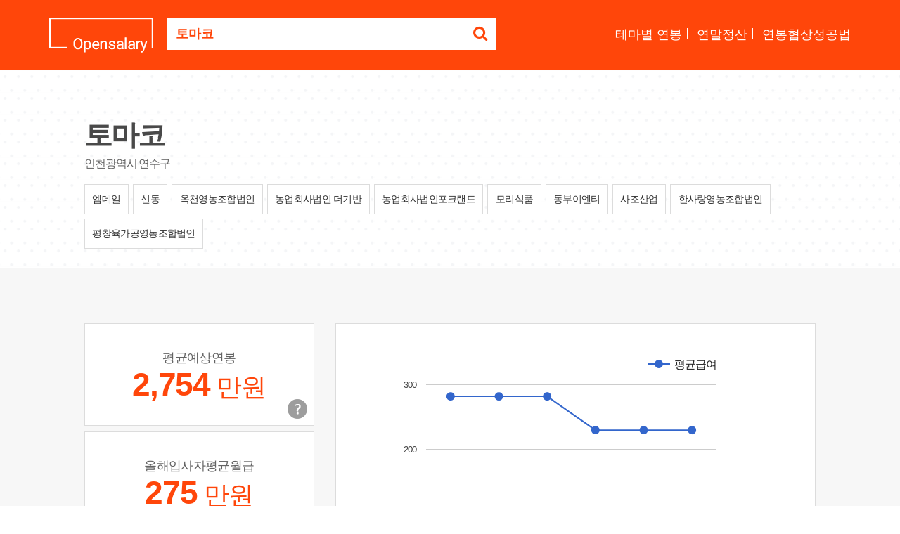

--- FILE ---
content_type: text/html; Charset=euc-kr
request_url: https://www.opensalary.com/company/?c=1312857
body_size: 5790
content:

<!DOCTYPE html>
<html lang="ko">
<head>
<meta charset="euc-kr">
<meta http-equiv="X-UA-Compatible" content="IE=edge,chrome=1">
<meta name="viewport" content="width=device-width, initial-scale=1.0, maximum-scale=1.0, user-scalable=0">
<title>토마코 연봉, 입사지원서 내기 전에 토마코 연봉정보를 확인하세요.</title>
<meta name="description" content="토마코 연봉, 평균예상연봉 2,754 만원, 회사가 납부한 국민연금 총액과 인원으로 추산한 값, 총인원 3 명, 인천광역시 연수구, 출처 : 국민연금공단 (2024년03월)">
<meta property="og:url" content="https://www.opensalary.com/company/?c=1312857">
<meta property="og:title" content="토마코 연봉, 입사지원서 내기 전에 토마코 연봉정보를 확인하세요.">
<meta property="og:description" content="토마코 연봉, 평균예상연봉 2,754 만원, 회사가 납부한 국민연금 총액과 인원으로 추산한 값, 총인원 3 명, 인천광역시 연수구, 출처 : 국민연금공단 (2024년03월)">
<meta property="og:site_name" content="오픈샐러리">
<meta property="og:image" content="https://i.incru.it/ui/static/image/opensalary/ver2/opensalary_logo.gif">
<link rel="canonical" href="https://www.opensalary.com/company/?c=1312857">
<link rel="stylesheet" type="text/css" href="//code.jquery.com/ui/1.12.1/themes/base/jquery-ui.css?20181012135100">
<link rel="stylesheet" type="text/css" href="//i.incru.it/ui/static/css/opensalary/bootstrap.css?20250527095000">
<link rel="stylesheet" type="text/css" href="https://fonts.googleapis.com/css?family=Cambo|Lato:400,700|Material+Icons">
<link rel="stylesheet" type="text/css" href="//maxcdn.bootstrapcdn.com/font-awesome/latest/css/font-awesome.min.css?20250527095000">
<link rel="stylesheet" type="text/css" href="//i.incru.it/ui/static/css/opensalary/opensalary_190107.css?20250527095000">
<!--[if lt IE 9]>
<script src="https://oss.maxcdn.com/html5shiv/3.7.3/html5shiv.min.js"></script>
<script src="https://oss.maxcdn.com/respond/1.4.2/respond.min.js"></script>
<![endif]-->

<script type="text/javascript">
<!--
 var gatrackingid = 'UA-1707882-76';
-->
</script><script src="//s.incru.it/gjs/ga.js?20250522175600"></script><script type="text/javascript" src="//s.incru.it/gjs/opensalary/jquery.min.js?20250522175600"></script><script type="text/javascript" defer src="//s.incru.it/gjs/opensalary/bootstrap.js?20250522175600"></script><script type="text/javascript" defer src="//s.incru.it/gjs/opensalary/ie10-viewport-bug-workaround.js?20250522175600"></script><script type="text/javascript" defer src="//s.incru.it/gjs/opensalary/modernizr.js?20250522175600"></script><script type="text/javascript" defer src="https://code.jquery.com/ui/1.12.1/jquery-ui.js?20250522175600"></script><script type="text/javascript" defer src="https://www.gstatic.com/charts/loader.js?20250522175600"></script><script type="text/javascript" defer src="//s.incru.it/gjs/cryptohelper.js?20250522175600"></script><script type="text/javascript" defer src="//s.incru.it/gjs/opensalary/custom.bootstrap.js?20250522175600"></script><script type="text/javascript" src="//s.incru.it/gjs/v2/incruit.util.js?20250522175600"></script>
			<script type="text/javascript">
				jQuery(document).ready(function() {
					if (iNcruit.util.IsTablet()==true){
						jQuery("#mainbody").attr("class", "tablet" );
					}
				});
			</script>
		
</head>
<body id="mainbody" class="no-touch">

				<script type="text/javascript">
					jQuery(document).ready(function() {
						if (iNcruit.util.IsTablet()==true){
							jQuery("#q").attr("placeholder", "회사명" );
						}
					});
				</script>
			
<nav class="navbar navbar-default navbar-fixed-top navbar-transparent" color-on-scroll="200">
	<div class="container-new">
		<div class="navbar-header">
			<div class="nav-search">
				<a class="navbar-brand" href="//www.opensalary.com/"><img src="//i.incru.it/ui/static/image/opensalary/ver2/opensalary_logo_w.png" alt="Opensalary"></a>
				<section class="searchBox">
					<form role="form" id="searchform" class="input-group" action="//www.opensalary.com/company/">
						<input type="hidden" id="c" name="c" value="1312857">
						<label class="sr-only" for="q">기업명을 검색하세요</label>
						<input type="text" id="q" class="form-control ui-autocomplete-input" style="font-weight: bold;color:#ff460a;" placeholder="궁금하신 회사의 이름을 입력하세요." name="q" value="토마코" autocomplete="off">
						<span class="input-group-btn">
						<button class="btn btn-default" type="submit"><i class="fa fa-search"></i></button>
						</span>
					</form>
				</section>
			</div>
			<div class="navbar-nav-scroll">
				<ul class="navbar-nav mr-auto">
					<li><a href="//www.opensalary.com/contents/" name="navmenu">테마별 연봉</a></li>
					<li><a href="//www.opensalary.com/contents/?ty=5" name="navmenu">연말정산</a></li>
					<li class="last"><a href="//www.opensalary.com/contents/?ty=6" name="navmenu">연봉협상성공법</a></li>
				</ul>
			</div>
		</div>
	</div>
</nav>

<div class="section pdBt35 bd_bottom_line dotted-bg">
	<div class="container-new">
		<div class="compnay_info">
			<div class="row">
				<div class="col-md-9">
					<div class="cmp-discirption">
						<div class="cmp-name">
							<h1>토마코</h1> <span></span>
						</div>
						<p class="cmp-detail">인천광역시 연수구</p>
					</div>
				</div>
				
			</div>
			<div class="recentJob"><div class="searchJob-list"><a href="//www.opensalary.com/company/?c=2248881" title="엠데일" name="sameindus"><span class="cmp_name">엠데일</span></a> <a href="//www.opensalary.com/company/?c=1088664" title="신동" name="sameindus"><span class="cmp_name">신동</span></a> <a href="//www.opensalary.com/company/?c=1203803" title="옥천영농조합법인" name="sameindus"><span class="cmp_name">옥천영농조합법인</span></a> <a href="//www.opensalary.com/company/?c=1661914" title="농업회사법인  더기반" name="sameindus"><span class="cmp_name">농업회사법인  더기반</span></a> <a href="//www.opensalary.com/company/?c=1236524" title="농업회사법인포크랜드" name="sameindus"><span class="cmp_name">농업회사법인포크랜드</span></a> <a href="//www.opensalary.com/company/?c=1397423" title="모리식품" name="sameindus"><span class="cmp_name">모리식품</span></a> <a href="//www.opensalary.com/company/?c=1284182" title="동부이엔티" name="sameindus"><span class="cmp_name">동부이엔티</span></a> <a href="//www.opensalary.com/company/?c=1116114" title="사조산업" name="sameindus"><span class="cmp_name">사조산업</span></a> <a href="//www.opensalary.com/company/?c=1369453" title="한사랑영농조합법인" name="sameindus"><span class="cmp_name">한사랑영농조합법인</span></a> <a href="//www.opensalary.com/company/?c=1039398" title="평창육가공영농조합법인" name="sameindus"><span class="cmp_name">평창육가공영농조합법인</span></a></div></div>
		</div>
	</div>
</div>



<div class="section gray-bg">
	<div class="container-new">
		<div class="result_GraphBox">
			<div class="row">
				<div class="col-md-4 ">
					<div class="infoBox-list">
						<div class="info-box">
							<div class="card money">
								<p class="info">평균예상연봉</p>
								<p class="money text-orange"><strong>2,754</strong> <span>만원</span></p>
								
								<div class="tooltipArea">									
									<button onclick="" code="a000010" title="평균예상연봉은 기업의 기준소득월액을 기준으로 납부한 국민연금 총액과 재직 인원으로 산출한 예상치로, 실제 기업의 연봉과 차이가 발생할 수 있습니다.(2024년03월 기준)" data-title="평균예상연봉은 기업의 기준소득월액을 기준으로 납부한 국민연금 총액과 재직 인원으로 산출한 예상치로, 실제 기업의 연봉과 차이가 발생할 수 있습니다. <span class='text-orange'>(2024년03월 기준)</span>" data-html="true" class="tipUpdate btn-layer-act layer-btn-tooltip"><span>평균예상연봉 안내</span></button>
								</div>
							</div>
						</div>
						<div class="info-box">
							<div class="card money">
								<p class="info">올해입사자평균월급</p>
								<p class="money text-orange"><strong>275</strong> <span>만원</span></p>
								<div class="tooltipArea">									
									<button onclick="" code="a000010" title="올해 입사자 평균월급은 기업의 국민연금 납부액과 인원수 증감을 고려하여 산출한 평균치로, 실제 기업의 연봉과 차이가 발생할 수 있습니다." data-html="true" class="tipUpdate btn-layer-act layer-btn-tooltip"><span>올해입사자연봉 안내</span></button>
								</div>
							</div>
						</div>
						<div class="info-box">
							<div class="card money">
								<p class="info">초임연봉</p>
								<p class="money text-orange">-</p>
								<div class="tooltipArea">									
									<button onclick="" code="a000010" title="기업의 경영공시자료, 공공기관의 공개자료, 보도자료 등을 토대로 인크루트가 자체적으로 수집한 데이터입니다." data-html="true" class="tipUpdate btn-layer-act layer-btn-tooltip"><span>초임연봉 안내</span></button>
								</div>
							</div>
						</div>
						
					</div>
				</div>
				<div class="col-md-8">
						<div class="card graph">
							<div id="salarychart_div" style="width:98%;height:450px;">
							</div>
						</div>
				</div>
			</div>
			<p class="nice_text">
				<span>정보제공 : 
				
				<a href="https://www.incruit.com/" target="_blank">인크루트</a>, <a href="https://www.data.go.kr/" target="_blank">공공데이터포털</a></span>
			</p>
			<div class="row">
				<div class="col-md-12">
					<p class="salary-notice">* 기업 연봉은 기업의 기준소득월액을 기준으로 납부한 국민연금 총액을 바탕으로 산출한 값입니다.<br>* 기업별 납부 국민총액은 성과급, 비과세액, 기간제, 시간제, 계약직근로자 포함여부 등이 다를 수 있기 때문에, 실제 기업의 연봉과 차이가 발생할 수 있습니다.<br>* 본 기업의 연봉은 기업 정보 및 급여수준을 참고하는 자료로만 활용하시기를 권장합니다. </p>
				</div>
			</div>
		</div>
		<div class="result_GraphBox">
			<div class="row">
				<div class="col-md-8">
						<div class="card graph">
							<div id="employcntchart_div" style="width:98%;height:450px;"></div>
						</div>
				</div>
				<div class="col-md-4 ">
					<div class="infoBox-list">
						<div class="info-box">
							<div class="card money">
								<p class="info">총인원</p>
								<p class="money text-orange"><strong>3</strong> <span>명</span></p>
							</div>
						</div>
						<div class="info-box">
							<div class="card money">
								<p class="info">최근 1년 입사율</p>
								<p class="money text-black"><strong>66.7%</strong></p>
							</div>
						</div>
						<div class="info-box">
							<div class="card money">
								<p class="info">최근 1년 퇴사율</p>
								<p class="money text-black"><strong>66.7%</strong></p>
							</div>
						</div>
						
					</div>
				</div>
			</div>
			<p class="nice_text"><span>정보제공 : <a href="https://www.incruit.com/" target="_blank">인크루트</a>, <a href="https://www.data.go.kr/" target="_blank">공공데이터포털</a></span></p>
		</div>
	</div>
</div>


<div class="modal fade login" id="loginModal">
	<div class="modal-dialog login animated">
		<div class="modal-content">
			<div class="modal-header">
				<button type="button" class="close" aria-hidden="true" data-dismiss="modal">×</button>
				<h4 class="modal-title">인크루트 도메인계정 로그인</h4>
			</div>
			<div class="modal-body">
				<div class="box">
					<div class="content">
						<div class="form loginBox">
							<form method="post" id="login" action="javascript:return false;">
								<input id="userid" class="form-control" type="text" placeholder="인크루트 도메인계정 아이디" name="userid" value="">
								<input id="password" class="form-control" type="password" placeholder="비밀번호" name="password" value="">
								<button class="btn btn-fill btn-warning btn-lg" onclick="loginAjax();" style="width:100%">&nbsp;&nbsp;&nbsp;Log In&nbsp;&nbsp;&nbsp;</button>
							</form>
						</div>
						<div class="error"></div>
					</div>
				</div>
			</div>
		</div>
	</div>
</div>

<div class="section gray-bg">
	<div class="container-new">
		<div class="recentJob">
			<h2 class="text-center">훌륭한 인재를 찾기 위해 <span class="text-orange">채용 진행중</span>인 기업목록입니다.</h2>
			<div class="searchJob-list">
				<a href="//www.opensalary.com/company/?c=1214912" name="realjobcomp"><span class="cmp_name">원불교원병원</span><br><span class="address">전북특별자치도 익산시</span></a> <a href="//www.opensalary.com/company/?c=1105886" name="realjobcomp"><span class="cmp_name">콤프코리아</span><br><span class="address">경기도 팔탄면</span></a> <a href="//www.opensalary.com/company/?c=1639846" name="realjobcomp"><span class="cmp_name">한미테크윈</span><br><span class="address">경기도 시흥시</span></a> <a href="//www.opensalary.com/company/?c=1785262" name="realjobcomp"><span class="cmp_name">효성중공업</span><br><span class="address">서울특별시 중구</span></a> <a href="//www.opensalary.com/company/?c=1049095" name="realjobcomp"><span class="cmp_name">라포르</span><br><span class="address">인천광역시 남동구</span></a> <a href="//www.opensalary.com/company/?c=1233359" name="realjobcomp"><span class="cmp_name">지성어린이집</span><br><span class="address">부산광역시 영도구</span></a> <a href="//www.opensalary.com/company/?c=2885285" name="realjobcomp"><span class="cmp_name">대경세륜기</span><br><span class="address">경상남도 고암면</span></a> <a href="//www.opensalary.com/company/?c=2400887" name="realjobcomp"><span class="cmp_name">엔에이치엔아카데미</span><br><span class="address">경기도 분당구</span></a> <a href="//www.opensalary.com/company/?c=1988760" name="realjobcomp"><span class="cmp_name">남영피에스</span><br><span class="address">서울특별시 송파구</span></a> <a href="//www.opensalary.com/company/?c=1098898" name="realjobcomp"><span class="cmp_name">목양에프원</span><br><span class="address">경상북도 후포면</span></a>
			</div>
		</div>
	</div>
</div>

<div class="section add--banner">
	<div class="container-new">
		<div class="adcs_banner300x94 bg--white">
		
<script async src="//pagead2.googlesyndication.com/pagead/js/adsbygoogle.js"></script>
<ins class="adsbygoogle"style="display:inline-block;width:728px;height:90px"style="display:inline-block;width:728px;"style="display:inline-block;width:728px;height:90px"data-ad-client="ca-pub-9978242282449603"data-ad-slot="3665785361"google_ad_width="728"google_ad_height="90"></ins>
<script>(adsbygoogle = window.adsbygoogle || []).push({});</script>
		</div>
	</div>
</div>

<footer class="footer" data-color="red">
<div class="container-new">
	<div class="copyright text-center">
		 Copyright &copy;2026 Incruit Corp. All Rights Reserved. <button href="#fakelink" class="link" id="btmQnA" name="btmQnA"><span class="text-center small">[문의메일보내기]</span></button>
	</div>
</div>
</footer>

<script type="text/javascript">
<!--
jQuery(document).ready(function(){if(jQuery.isFunction(window._gReadyScript)) _gReadyScript();var oSAD = '10310032003300';var oEAD = '100,100,2451,2553,2553,2553,31004';var oSCD = '6202310328272822000,6202311328272822000,6202312328272822000,6202401323072295000,6202402323072295000,6202403323072295000';var oECD = '6202310245103100111014,620231110103100101014,6202312102453100101114,62024011010255101013,62024021010255101013,620240310245255101113';function drawSalaryCall(){drawSalary(oSAD,oSCD);}function drawEmployCntCall(){drawEmployCnt(oEAD,oECD);}google.charts.load('current', {'packages':['corechart']});google.charts.setOnLoadCallback(drawSalaryCall);google.charts.setOnLoadCallback(drawEmployCntCall);});
-->
</script><script defer src="//s.incru.it/gjs/incruit.console.adv.js?20250522175600"></script>
</body>
</html>


--- FILE ---
content_type: text/html; charset=utf-8
request_url: https://id.abr.ge/api/v2/third-party-cookie/identifier.html?requestID=77532640
body_size: 440
content:
<!DOCTYPE html>
<html>
<head><meta charset="utf-8"></head>
<body>

<pre>
    requestID: 77532640
    Reply: map[uuid:181bf730-c238-4407-bfba-a4c2f2d6c820]
</pre>
<script>
    var message = {
        requestID: '77532640',
        
        reply: (document.cookie.indexOf('ab180ClientId=') !== -1) ? {"uuid":"181bf730-c238-4407-bfba-a4c2f2d6c820"} : { error: 'Third party cookie is not supported' }
        
    }

    window.parent.postMessage(
        
        JSON.stringify(message)
        
    , '*');
</script>
</body>
</html>


--- FILE ---
content_type: text/html; charset=utf-8
request_url: https://www.google.com/recaptcha/api2/aframe
body_size: 248
content:
<!DOCTYPE HTML><html><head><meta http-equiv="content-type" content="text/html; charset=UTF-8"></head><body><script nonce="aXf4AcNeZ0rdy0KJ-sGJhQ">/** Anti-fraud and anti-abuse applications only. See google.com/recaptcha */ try{var clients={'sodar':'https://pagead2.googlesyndication.com/pagead/sodar?'};window.addEventListener("message",function(a){try{if(a.source===window.parent){var b=JSON.parse(a.data);var c=clients[b['id']];if(c){var d=document.createElement('img');d.src=c+b['params']+'&rc='+(localStorage.getItem("rc::a")?sessionStorage.getItem("rc::b"):"");window.document.body.appendChild(d);sessionStorage.setItem("rc::e",parseInt(sessionStorage.getItem("rc::e")||0)+1);localStorage.setItem("rc::h",'1769193532738');}}}catch(b){}});window.parent.postMessage("_grecaptcha_ready", "*");}catch(b){}</script></body></html>